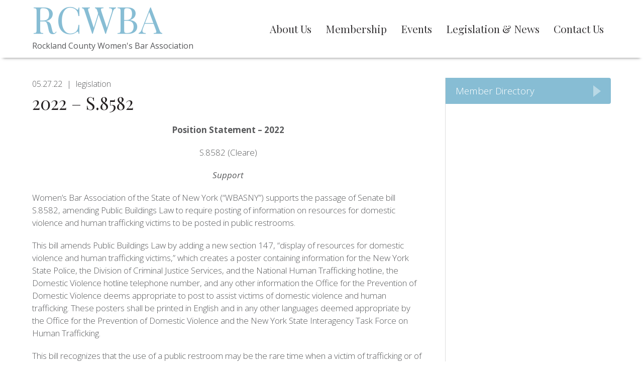

--- FILE ---
content_type: text/css
request_url: https://rcwba.org/wp-content/themes/james/style.css?ver=1.0.3
body_size: 12011
content:
/*
	Theme Name: James
	Description: Custom child theme created especially for James by Web Savvy Marketing on the Genesis framework.
	Author: Web Savvy Marketing
	Author URI: http://www.web-savvy-marketing.com/
	Version: 1.0.3

	Template: genesis

	Copyright 2014 - Web Savvy Marketing
	License: GPL-2.0+
	License URI: http://www.gnu.org/licenses/gpl-2.0.html
	Text Domain: james

*/


/* # Imports
---------------------------------------------------------------------------------------------------- */

body.rtl{direction:rtl;unicode-bidi:embed;}
html{font-family:sans-serif;-ms-text-size-adjust:100%;-webkit-text-size-adjust:100%}body{margin:0}article,aside,details,figcaption,figure,footer,header,hgroup,main,nav,section,summary{display:block}audio,canvas,progress,video{display:inline-block;vertical-align:baseline}audio:not([controls]){display:none;height:0}[hidden],template{display:none}a{background:0 0}a:active,a:hover{outline:0}abbr[title]{border-bottom:1px dotted}b,strong{font-weight:700}dfn{font-style:italic}h1{font-size:2em;margin:.67em 0}mark{background:#ff0;color:#333}small{font-size:80%}sub,sup{font-size:75%;line-height:0;position:relative;vertical-align:baseline}sup{top:-.5em}sub{bottom:-.25em}img{border:0}svg:not(:root){overflow:hidden}figure{margin:1em 40px}hr{-moz-box-sizing:content-box;box-sizing:content-box;height:0}pre{overflow:auto}code,kbd,pre,samp{font-family:monospace,monospace;font-size:1em}button,input,optgroup,select,textarea{color:inherit;font:inherit;margin:0}button{overflow:visible}button,select{text-transform:none}button,html input[type=button],input[type=reset],input[type=submit]{-webkit-appearance:button;cursor:pointer}button[disabled],html input[disabled]{cursor:default}button::-moz-focus-inner,input::-moz-focus-inner{border:0;padding:0}input{line-height:normal}input[type=checkbox],input[type=radio]{box-sizing:border-box;padding:0}input[type=number]::-webkit-inner-spin-button,input[type=number]::-webkit-outer-spin-button{height:auto}input[type=search]{-webkit-appearance:textfield;-moz-box-sizing:content-box;-webkit-box-sizing:content-box;box-sizing:content-box}input[type=search]::-webkit-search-cancel-button,input[type=search]::-webkit-search-decoration{-webkit-appearance:none}fieldset{border:1px solid silver;margin:0 2px;padding:.35em .625em .75em}legend{border:0;padding:0}textarea{overflow:auto}optgroup{font-weight:700}table{border-collapse:collapse;border-spacing:0}td,th{padding:0}
*,
input[type="search"]{-webkit-box-sizing:border-box;-moz-box-sizing:border-box;box-sizing:border-box;}
.author-box:before,
.clearfix:before,
.entry:before,
.entry-content:before,
.footer-widgets:before,
.nav-primary:before,
.nav-secondary:before,
.pagination:before,
.site-container:before,
.site-footer:before,
.site-header:before,
.site-inner:before,
.wrap:before{content:" ";display:table;}
.author-box:after,
.clearfix:after,
.entry:after,
.entry-content:after,
.footer-widgets:after,
.nav-primary:after,
.nav-secondary:after,
.pagination:after,
.site-container:after,
.site-footer:after,
.site-header:after,
.site-inner:after,
.wrap:after{clear:both;content:" ";display:table;}
html{background-color:#fff;font-size:62.5%;}
body > div{font-size:1.7rem;}
body{background-color:#fff;color:#58595b;font-family:'Open Sans', sans-serif;font-size:17px;font-size:1.7rem;font-weight:300;line-height:1.5;margin:0;}
a,
button,
input:focus,
input[type="button"],
input[type="reset"],
input[type="submit"],
textarea:focus,
.button,
.gallery img{-webkit-transition:all 0.1s ease-in-out;-moz-transition:all 0.1s ease-in-out;-ms-transition:all 0.1s ease-in-out;-o-transition:all 0.1s ease-in-out;transition:all 0.1s ease-in-out;}
::-moz-selection{background-color:#333;color:#fff;}
::selection{background-color:#333;color:#fff;}
a{color:#87bdd4;text-decoration:none;}
a:hover{color:#4d4d4f;}
p{margin:0 0 20px;padding:0;}
ol,
ul{margin:0;padding:0;}
li{list-style-type:none;}
b,
strong{font-family:'Open Sans', sans-serif;font-weight:700;}
cite,
em,
i{font-style:italic;}
blockquote{background:url(images/blockquote.png) no-repeat 0 5px;margin:40px 0;min-height:50px;padding-left:50px;}
span.name{display:block;font-size:18px;font-size:1.8rem;line-height:1.2;margin-top:10px;}
hr{background-color:#ccc;border:0;height:1px;margin:20px 0;}
.small-heading{font-size:20px;font-size:2rem;}
h1,
h2,
h3,
h4,
h5,
h6{color:#231f20;font-family:'Playfair Display', serif;font-weight:400;line-height:1.2;margin:0 0 20px;-webkit-font-smoothing:auto;}
h1{font-size:60px;font-size:6rem;}
h2{font-size:35px;font-size:3.5rem;}
h3{font-size:30px;font-size:3rem;}
h4{font-size:25px;font-size:2.5rem;}
h5{font-size:20px;font-size:2rem;}
h6{font-size:18px;font-size:1.8rem;}
embed,
iframe,
img,
object,
video,
.wp-caption{max-width:100%;}
img{height:auto;}
.featured-content img,
.gallery img{width:auto;}
.gallery{overflow:hidden;}
.gallery-item{float:left;margin:0 0 28px;text-align:center;}
.gallery-columns-2 .gallery-item{width:50%;}
.gallery-columns-3 .gallery-item{width:33%;}
.gallery-columns-4 .gallery-item{width:25%;}
.gallery-columns-5 .gallery-item{width:20%;}
.gallery-columns-6 .gallery-item{width:16.6666%;}
.gallery-columns-7 .gallery-item{width:14.2857%;}
.gallery-columns-8 .gallery-item{width:12.5%;}
.gallery-columns-9 .gallery-item{width:11.1111%;}
.gallery img{border:1px solid #ddd;height:auto;padding:4px;}
.gallery img:hover{border:1px solid #999;}
input,
select,
textarea{background-color:#f1f1f2;border:0;color:#231f20;font-size:18px;font-size:1.8rem;font-weight:300;padding:8px;width:100%;}
input:focus,
textarea:focus{border:0;outline:none;}
input[type="checkbox"],
input[type="image"],
input[type="radio"]{width:auto;}
::-moz-placeholder{color:#58595b;opacity:1;}
::-webkit-input-placeholder{color:#58595b;}
button,
input[type="button"],
input[type="reset"],
input[type="submit"],
.button{background-color:#87bdd4;border-radius:4px;border:none;color:#fff;cursor:pointer;font-family:'Playfair Display', serif;font-size:18px;font-size:1.8rem;padding:8px 24px;width:auto;}
button:hover,
input:hover[type="button"],
input:hover[type="reset"],
input:hover[type="submit"],
.button:hover{background-color:#82c8e6;color:#fff;}
.entry-content .button:hover{color:#fff;}
.button{display:inline-block;}
input[type="search"]::-webkit-search-cancel-button,
input[type="search"]::-webkit-search-results-button{display:none;}
table{border-collapse:collapse;border-spacing:0;line-height:2;margin-bottom:40px;width:100%;}
tbody{border-bottom:1px solid #ddd;}
td,
th{text-align:left;}
td{border-top:1px solid #ddd;padding:6px 0;}
th{font-weight:400;}
.screen-reader-text,
.screen-reader-text span,
.screen-reader-shortcut{position:absolute !important;clip:rect(0, 0, 0, 0);height:1px;width:1px;border:0;overflow:hidden;}
.screen-reader-text:focus,
.screen-reader-shortcut:focus,
.genesis-nav-menu .search input[type="submit"]:focus,
.widget_search input[type="submit"]:focus{clip:auto !important;height:auto;width:auto;display:block;font-size:1em;font-weight:bold;padding:15px 23px 14px;color:#333;background:#fff;z-index:100000;text-decoration:none;box-shadow:0 0 2px 2px rgba(0,0,0,.6);}
.more-link{position:relative;}
.wrap,
.home .site-inner .home-f1 .wrap,
.home .site-inner .home-f4 .wrap{margin:0 auto;max-width:1152px;}
.site-inner{clear:both;padding:40px 0;}
.home .site-inner,
.home .site-inner .wrap{width:100%;max-width:100%;padding:0;}
.content-sidebar-wrap{float:left;width:100%;}
.sidebar-content .content-sidebar-wrap{background:url(images/devider-content-sidebar.png) repeat-y 331px 0;}
.content-sidebar .content-sidebar-wrap{background:url(images/devider-content-sidebar.png) repeat-y 822px 0;}
.content-sidebar-sidebar .content-sidebar-wrap,
.sidebar-content-sidebar .content-sidebar-wrap,
.sidebar-sidebar-content .content-sidebar-wrap{width:980px;}
.content-sidebar-sidebar .content-sidebar-wrap{float:left;}
.sidebar-content-sidebar .content-sidebar-wrap,
.sidebar-sidebar-content .content-sidebar-wrap{float:right;}
.content{float:right;width:780px;}
.content-sidebar .content,
.content-sidebar-sidebar .content,
.sidebar-content-sidebar .content{float:left;}
.content-sidebar-sidebar .content,
.sidebar-content-sidebar .content,
.sidebar-sidebar-content .content{width:580px;}
.full-width-content .content{width:100%;}
.sidebar-primary{float:right;width:330px;}
.sidebar-content .sidebar-primary,
.sidebar-sidebar-content .sidebar-primary{float:left;}
.sidebar-secondary{float:left;width:180px;}
.content-sidebar-sidebar .sidebar-secondary{float:right;}
.five-sixths,
.four-sixths,
.four-fifths,
.one-fifth,
.one-fourth,
.one-half,
.one-sixth,
.one-third,
.three-fourths,
.three-fifths,
.three-sixths,
.two-fourths,
.two-fifths,
.two-sixths,
.two-thirds{float:left;margin-bottom:20px;margin-left:2.564102564102564%;}
.one-half,
.three-sixths,
.two-fourths{width:48.717948717948715%;}
.one-third,
.two-sixths{width:31.623931623931625%;}
.four-sixths,
.two-thirds{width:65.81196581196582%;}
.one-fourth{width:23.076923076923077%;}
.three-fourths{width:74.35897435897436%;}
.one-fifth{width:17.9487179487179488%;}
.two-fifths{width:38.4615384615384616%;}
.three-fifths{width:58.9743589743589744%;}
.four-fifths{width:79.4871794871794872%;}
.one-sixth{width:14.52991452991453%;}
.five-sixths{width:82.90598290598291%;}
.form-box{border-left:1px solid #ddd;margin-left:2% !important;padding-left:2% !important;}
.info-box{border-left:1px solid #ddd;margin-left:2% !important;padding-left:2% !important;}
.first{clear:both;margin-left:0;}
.home .content .widget-area ul.one-fourth{margin-left:1.2%;width:24%;}
.home .content .widget-area ul.one-fourth.first{margin-left:0;}
ul.one-fourth li,
ul.one-half li,
ul.one-third li{background:url(images/icon_list_arrow.png) no-repeat 0 5px transparent;list-style-type:none;padding-left:15px;}
.one-third.alignright{text-align:left;}
.avatar{float:left;}
.alignleft .avatar,
.author-box .avatar{margin-right:24px;margin-top:5px;}
.alignright .avatar{margin-left:24px;}
.comment .avatar{border-radius:6px;height:55px;margin:0 16px 10px 0;width:55px;}
.breadcrumb{font-size:15px;font-size:1.5rem;margin-bottom:20px;}
.breadcrumb a{color:#a7a9ac;}
.breadcrumb a:hover{color:#58595b;}
.archive-description,
.author-box{background-color:#fff;font-size:18px;font-size:1.8rem;margin-bottom:40px;}
.archive-description .archive-title{color:#231f20;font-size:60px;font-size:6rem;line-height:1;}
.author-box-title{font-size:25px;font-size:2.5rem;margin-bottom:10px;padding-top:20px;text-transform:capitalize;}
.author-box{border-bottom:1px solid #ddd;border-top:1px solid #ddd;margin-bottom:70px;padding-bottom:30px;padding-top:20px;}
.author-box .avatar{background-color:#fff;border-radius:8px;display:block;float:none;height:150px;margin:0;width:150px;}
.author-box .avatar-box{border:5px solid #e6e7e8;border-radius:8px;display:block;float:left;margin:5px 20px 0 0;overflow:hidden;}
.author-box .author-box-content{font-size:18px;font-size:1.8rem;line-height:1.375;overflow:hidden;}
.archive-description p:last-child,
.author-box p:last-child{margin-bottom:0;}
.search-form{overflow:hidden;position:relative;}
.site-header .search-form{float:right;margin-top:12px;}
.entry-content .search-form,
.site-header .search-form{width:50%;}
.search-form input[type="search"]{color:#58595b;padding:14px 41px 14px 15px;}
.search-form input[type="submit"]{background:url(images/icon_magnify.png) no-repeat center center transparent;bottom:0;height:auto;padding:0;position:absolute;right:12px;text-indent:-9999px;top:0;width:26px;}
.widget_search::-moz-placeholder{color:#58595b;}
.widget_search::-webkit-input-placeholder{color:#58595b;}
.archive-title{font-size:20px;font-size:2rem;}
.entry-title{font-size:35px;font-size:3.5rem;}
.entry-title a,
.sidebar .widget-title a{color:#231f20;}
.entry-title a:hover{color:#87bdd4;}
.widget-title{font-size:22px;font-size:2.2rem;margin-bottom:20px;}
.sidebar .widget-title{margin-bottom:18px;}
.footer-widgets .widget-title{color:#fff;font-size:20px;font-size:2rem;line-height:1.25;margin-bottom:20px;}
.footer-widgets .footer-widgets-1 .widget-title{font-size:38px;font-size:3.8rem;padding:0;}
a.aligncenter img{display:block;margin:0 auto;}
a.alignnone{display:block;}
.alignleft{float:left;text-align:left;}
.alignright{float:right;text-align:right;}
a.alignleft,
a.alignnone,
a.alignright{max-width:100%;}
img.centered,
.aligncenter{display:block;margin:0 auto 24px;}
img.alignnone,
.alignnone{margin-bottom:24px;}
p > img{display:block;margin-bottom:0 !important;}
a.alignleft,
img.alignleft,
.wp-caption.alignleft{margin:0 24px 20px 0;}
a.alignright,
img.alignright,
.wp-caption.alignright{margin:0 0 20px 24px;}
.entry-header .post-image{margin-bottom:20px;}
.wp-caption-text{font-size:14px;font-size:1.4rem;font-weight:700;text-align:center;}
.entry-content p.wp-caption-text{margin-bottom:0;}
.sticky{}
img.post-image,
.alignnone img,
.alignleft img,
.alignright img,
img.aligncenter,
img.centered,
img.alignnone,
img.alignleft,
img.alignright{border:1px solid #ddd;box-sizing:border-box;}
.widget{word-wrap:break-word;}
.widget ol > li{list-style-position:inside;list-style-type:decimal;padding-left:20px;text-indent:-20px;}
.widget li li{border:none;margin:0 0 0 30px;padding:0;}
.widget_calendar table{width:100%;}
.widget_calendar td,
.widget_calendar th{text-align:center;}
.featured-content .entry{margin-bottom:20px;}
.featured-content .entry-title{font-size:18px;font-size:1.8rem;font-family:'Open Sans', sans-serif;margin-bottom:0;overflow:hidden;}
.featured-content .entry-title,
.featured-content .entry-title a{color:#58595b;}
.featured-content .entry-title a:hover{color:#87bdd4;}
.featured-content .entry-header p.entry-meta{clear:none;font-family:'Open Sans', sans-serif;}
.sidebar .featured-content .entry-image{border-radius:4px;display:block;max-width:76px;}
.featured-content .entry-image{display:block;margin-top:5px;}
.featured-content .entry-header a.alignleft{margin-bottom:0;margin-right:10px;}
.featured-content .entry-header a.alignlright{margin-bottom:0;margin-left:10px;}
.featured-content .entry-content{padding-top:10px;}
.home .content .featured-content .post.entry{float:left;text-align:center;width:32%;}
.ie8 .home .content .featured-content .post.entry,
.ie7 .home .content .featured-content .post.entry{margin-right:2%;}
.home .content .featuredpost article:nth-child(2),
.home .content .featuredpost article:nth-child(5),
.home .content .featuredpost article:nth-child(8),
.home .content .wsmfeaturedpost article:nth-child(2),
.home .content .wsmfeaturedpost article:nth-child(5),
.home .content .wsmfeaturedpost article:nth-child(8){clear:both;margin-right:2%;}
.home .content .featured-content.featuredpost article:nth-child(4),
.home .content .featured-content.featuredpost article:nth-child(7),
.home .content .featured-content.featuredpost article:nth-child(10),
.home .content .featured-content.wsmfeaturedpost article:nth-child(4),
.home .content .featured-content.wsmfeaturedpost article:nth-child(7),
.home .content .featured-content.wsmfeaturedpost article:nth-child(10){float:right;}
.home .content .featured-content .entry-header p.entry-meta{color:#97999c;font-family:'Open Sans', sans-serif;text-transform:uppercase;}
.home .content .featured-content .entry-categories::before{display:none;}
.home .content .featured-content .entry-title{font-size:18px;font-size:1.8rem;}
.home .featured-content .entry-title,
.home .featured-content .entry-title a{color:#231f20;}
.home .content .featured-content .entry-header p.entry-meta a,
.home .content .featured-content .entry-header p.entry-meta{color:#97999c;}
.home .content .featured-content .entry-header p.entry-meta a:hover,
.home .content .featured-content .entry-title a:hover{color:#5e0231;}
.widget-social a.genericon:before{margin-right:20px;}
.widget-social a.genericon{background-color:#87bdd4;border-radius:50%;box-sizing:content-box;color:#fff;font-size:18px;font-size:1.8rem;height:18px;line-height:1;margin-right:12px;overflow:hidden;padding:10px;position:relative;white-space:nowrap;width:18px;}
.ie .widget-social a.genericon,
.gecko.win .widget-social a.genericon{line-height:1.3;}
.footer-widgets .widget-social a.genericon{margin-right:22px;}
.ie .widget-social a.genericon{line-height:1.325;}
.widget-social a.genericon:hover{background-color:#98d3df;color:#fff;}
.footer-widgets .widget-social a:last-child,
.widget-social a:last-child{margin-right:0;}
.wsm-featured-widget .text-content-wrap.left-text{text-align:left;}
.wsm-featured-widget .text-content-wrap.center-text{text-align:center;}
.wsm-featured-widget .text-content-wrap.right-text{text-align:right;}
.wsm-featured-widget .more-link{margin-top:26px;}
.wsm-featured-widget .more-link a{padding:6px 35px 9px;}
.wsm-featured-widget .right-text .more-link,
.wsm-featured-widget .left-text .more-link{clear:none;}
.wsm-featured-widget .widget-title,
.home .content .wsm-featured-widget .widget-title{margin-bottom:20px;}
.wsm-featured-widget .left-text .widget-title{text-align:left !important;}
.wsm-featured-widget .right-text .widget-title{text-align:right !important;}
.wsm-featured-widget .featured-image{display:block;}
.sidebar .wsm-featured-widget img.alignleft,
.sidebar .wsm-featured-widget img.alignright,
.wsm-featured-widget a.alignleft,
.wsm-featured-widget a.alignright{max-width:50%;}
.home .content .wsm-featured-widget a.alignleft,
.home .content .wsm-featured-widget a.alignright{max-width:58%;}
.cta-button{display:block;margin-bottom:20px;}
.cta-button a{background:url(images/icon_cta_arrow.png) no-repeat right center #B34A83;border-radius:4px;color:#fff;display:inline-block;font-family:'Playfair Display', serif;font-size:24px;font-size:2.4rem;line-height:1.2;padding:6px 50px 9px 20px;text-decoration:none;}
.cta-button a:hover{opacity:0.8;}
.cta-button.blue a{background-color:#00aabf;}
.cta-button.maroon a{background-color:#B34A83;}
.wsm-btn{background-color:#87bdd4;border-radius:0 4px 4px 0;color:#fff;}
.wsm-btn:hover{background-color:#98d3df;}
.sidebar .wsm-btn{margin-left:1px;}
.sidebar-content .wsm-btn{border-radius:4px 0 0 4px;}
.wsm-btn .sidebar-btn a{background:url(images/arrow-sidebar-button.png) no-repeat right center;color:#fff;display:block;font-size:19px;font-size:1.9rem;line-height:1.2;padding:15px 20px 15px 0;}
.wsm-btn:hover .sidebar-btn a{color:#fff;}
.wsm-btn .sidebar-btn h1,
.wsm-btn .sidebar-btn h2,
.wsm-btn .sidebar-btn h3,
.wsm-btn .sidebar-btn h4{color:#fff;line-height:1;margin:0 0 5px;}
.wsm-btn .sidebar-btn h1{font-size:40px;font-size:4rem;}
.wsm-btn .sidebar-btn h2{font-size:37px;font-size:3.7rem;}
.wsm-btn .sidebar-btn h3{font-size:34px;font-size:3.4rem;}
.wsm-btn .sidebar-btn h4{font-size:30px;font-size:3rem;}
.wsm-btn .sidebar-btn b,
.wsm-btn .sidebar-btn strong{color:#fff;display:block;font-family:'Playfair Display', serif;font-size:34px;font-size:3.4rem;line-height:1;margin:0 0 5px;}
.home-f1{padding:20px 0;}
.home-f1,
.wsm-cta-widget .cta-box{text-align:center;}
.home .content .wsm-cta-widget .widget-title{margin-bottom:10px;}
.cta-title{font-size:28px;font-size:2.8rem;margin-bottom:20px;}
.cta-title a{color:#231f20;}
.cta-title a:hover{color:#5e0231;}
.sidebar .wsm-cta-widget .cta-box{margin-bottom:20px;}
.wsm-cta-widget .cta-wrap{overflow:hidden;}
.wsm-cta-widget .cta-icon{margin-bottom:25px;}
.wsm-cta-widget .cta-box-content{padding:0 15px;word-wrap:break-word;}
.home .content .home-f1 .wsm-cta-widget{display:inline-block;float:left;padding:20px 0;margin-right:1.5%;width:23%;}
.cta-box .genericon,
.cta-box .material-icons{color:#98d3df;font-size:96px;font-size:9.6rem;}
.cta-box .genericon:hover,
.cta-box .material-icons:hover{color:#87bdd4;font-size:96px;font-size:9.6rem;}
.wsm-featured-testimonial blockquote{background:none;font-size:18px;font-size:1.8rem;margin:0 0 20px;padding:0;position:relative;}
.wsm-featured-testimonial blockquote::before{background:url(images/blockquote.png) no-repeat 0 0;content:"";display:block;float:left;height:35px;margin:5px 15px 0 0;width:41px;}
.wsm-featured-testimonial .featured-testimonial{margin-bottom:20px;padding-left:20px;position:relative;text-align:center;}
.wsm-featured-testimonial .testimonial-photo{background-color:#fff;border-radius:8px;border:1px solid #fff;position:absolute;left:0;}
.wsm-featured-testimonial .testimonial-photo img{border-radius:8px;display:block;width:134px;}
.ie7 .wsm-featured-testimonial .testimonial-photo,
.ie8 .wsm-featured-testimonial .testimonial-photo{border:0;}
.ie8 .wsm-featured-testimonial .testimonial-photo img{max-width:inherit;}
.wsm-featured-testimonial .author,
.wsm-featured-testimonial .company-name{display:block;font-size:16px;font-size:1.6rem;line-height:1.2;text-transform:uppercase;}
.home .content .wsm-featured-testimonial blockquote::before{background-image:url(images/blockquote-light.png)}
.sidebar .wsm-featured-testimonial .testimonial-photo{float:none;margin:0 auto 20px;position:static;text-align:center;width:134px;}
.sidebar .wsm-featured-testimonial .featured-testimonial{margin-bottom:30px;padding-left:0;}
.genesis-skip-link{margin:0;}
.genesis-skip-link li{height:0;width:0;list-style:none;}
:focus{color:#333;outline:#ccc solid 1px;}
h4.tribe-event-title{font-size:1.4rem;font-size:14px;}
#tribe-bar-form{display:none;}
.tribe-events-notices{display:none;}
.enews-widget,
.enews-widget .widget-title{color:#fff;}
.sidebar .widget.enews-widget{background-color:#333;}
.enews-widget input,
.enews-widget input:focus{border:1px solid #333;}
.enews-widget input{font-size:18px;font-size:1.8rem;margin-bottom:16px;}
.enews-widget input[type="submit"]{background-color:#e5554e;color:#fff;margin:0;width:100%;}
.enews-widget input:hover[type="submit"]{background-color:#fff;color:#333;}
.enews form + p{margin-top:24px;}
#wpstats{display:none;}
h3.related-posts{font-size:25px;font-size:2.5rem;}
.content #jp-relatedposts .jp-relatedposts-items-visual .jp-relatedposts-post img.jp-relatedposts-post-img{border:4px solid #E6E7E8;border-radius:10px;}
.content #jp-relatedposts .jp-relatedposts-items-visual h4.jp-relatedposts-post-title{margin-top:20px;padding-right:7px;}
.content #jp-relatedposts .jp-relatedposts-items .jp-relatedposts-post .jp-relatedposts-post-title a{color:#58595b;font-size:18px;font-size:1.8rem;}
div.gform_wrapper{margin:0;max-width:100%;}
div.gform_wrapper textarea,
div.gform_wrapper input,
div.gform_wrapper select,
div.gform_wrapper input[type="text"],
div.gform_wrapper input[type="url"],
div.gform_wrapper input[type="email"],
div.gform_wrapper input[type="tel"],
div.gform_wrapper input[type="number"],
div.gform_wrapper input[type="password"]{font-size:18px;font-size:1.8rem;padding:10px;}
div.gform_wrapper input.large{width:96%;}
div.gform_wrapper textarea,
div.gform_wrapper textarea.medium,
div.gform_wrapper textarea.small,
div.gform_wrapper textarea.large{width:96%;}
div.gform_wrapper .gsection .gfield_label,
div.gform_wrapper h2.gsection_title,
div.gform_wrapper h3.gform_title{font-weight:400;}
div.gform_wrapper h2.gsection_title{padding-top:20px !important;}
div.gform_wrapper h3.gform_title{margin-bottom:5px;}
div.gform_wrapper h3.gform_title{margin-top:0;}
div.gform_wrapper input[type="checkbox"],
div.gform_wrapper input[type="radio"]{margin-left:5px !important;padding:0;}
div.gform_wrapper li.gfield .gfield_label{font-size:18px;font-size:1.8rem;font-weight:400;margin:10px 0 !important;}
div.gform_wrapper ul.top_label li.gfield .gfield_label{display:block;}
.entry-content div.gform_wrapper li.gfield{list-style:none outside none;}
body div.gform_wrapper label.gfield_label + div.ginput_container{margin-top:0;}
div.gform_wrapper li.hidden_label textarea{margin-top:0.75em;}
div.gform_wrapper ul{margin-left:0;}
div.gform_wrapper .top_label li.gfield.gf_left_half,
div.gform_wrapper .top_label li.gfield.gf_right_half,
div.gform_wrapper ul li.gfield{border:0;margin:0;padding-bottom:0;}
div.gform_wrapper .gfield_checkbox li input[type="checkbox"],
div.gform_wrapper .gfield_radio li input[type="radio"],
div.gform_wrapper .gfield_checkbox li input{margin-top:6px;}
div.gform_wrapper .gfield_checkbox li label,
div.gform_wrapper .gfield_radio li label{display:inline !important;margin-left:10px;}
div.gform_wrapper .gform_footer{padding:0;}
.ie div.gform_wrapper .gform_footer input.button{padding:5px 40px 8px 18px;}
div.gform_wrapper .gform_footer input.button,
div.gform_wrapper .gform_footer input[type="submit"]{background:url(images/arrow-form-submit.png) no-repeat right center #5E0231;font-size:24px;font-size:2.4rem;line-height:1.2;padding:5px 40px 8px 18px;}
div.gform_wrapper.gf_browser_ie .gform_footer input.button{padding:5px 40px 8px 18px;}
div.gform_wrapper .gform_footer input.button:hover,
div.gform_wrapper .gform_footer input[type="submit"]:hover{background-color:#8d1653;}
div.gform_wrapper h3.gform_title{font-size:35px;font-size:3.5rem;}
div.gform_wrapper .datepicker{width:125px !important;}
div.gform_wrapper li.gfield.gf_right_half .datepicker,
div.gform_wrapper li.gfield.gf_left_half .datepicker{width:97% !important;}
.widget-area div.gform_wrapper .gfield_required{color:#fff;}
.widget-area div.gform_wrapper .gform_heading,
body .widget-area div.gform_wrapper label.gfield_label + div.ginput_container{margin:0;}
.widget-area div.gform_wrapper h3.gform_title{font-size:25px;font-size:2.5rem;}
.widget-area div.gform_wrapper{background-color:#00aabf;border-radius:5px;color:#fff;padding:25px;}
.widget-area div.gform_wrapper .gsection .gfield_label,
.widget-area div.gform_wrapper h2.gsection_title,
.widget-area div.gform_wrapper h3.gform_title{color:#fff;}
.widget-area div.gform_wrapper span.gform_description{font-size:14px;font-size:1.4rem;line-height:1.375;}
.widget-area div.gform_wrapper li.gfield .gfield_label{font-size:18px;font-size:1.8rem;font-weight:400;margin:10px 0 !important;}
.widget-area div.gform_wrapper textarea,
.widget-area div.gform_wrapper input[type="email"],
.widget-area div.gform_wrapper input[type="text"]{line-height:1.2;padding:5px;}
.widget-area div.gform_wrapper .gform_footer input.button,
.widget-area div.gform_wrapper .gform_footer input[type="submit"]{background:none #e2e3e4;color:#00aabf;font-size:14px;font-size:1.4rem;padding:7px 30px;}
.ie .widget-area div.gform_wrapper .gform_footer input.button,
.ie .widget-area div.gform_wrapper .gform_footer input[type="submit"]{padding:6px 30px 7px;}
.gecko .widget-area div.gform_wrapper .gform_footer input.button,
.gecko .widget-area div.gform_wrapper .gform_footer input[type="submit"]{padding:6px 30px;}
.widget-area div.gform_wrapper .gform_footer input.button:hover,
.widget-area div.gform_wrapper .gform_footer input[type="submit"]:hover{background:#DDD;}
.sidebar.widget-area div.gform_wrapper .gform_footer input.button,
.sidebar.widget-area div.gform_wrapper .gform_footer input[type="submit"]{background:none #fff;color:#00aabf;font-size:18px;font-size:1.8rem;}
div.gform_wrapper .button-center .gform_footer{text-align:center;}
.sidebar .widget-area div.gform_wrapper .button-right .gform_footer input.button,
.sidebar .widget-area div.gform_wrapper .button-right .gform_footer input[type="submit"],
.widget-area div.gform_wrapper .button-right .gform_footer input.button,
.widget-area div.gform_wrapper .button-right .gform_footer input[type="submit"]{font-size:14px;font-size:1.4rem;}
.widget-area div.gform_wrapper .button-right{position:relative;}
.after-entry div.gform_wrapper h3.gform_title{background:url(images/icon-email.png) no-repeat 0 3px transparent;padding-left:45px;}
.after-entry .widget-area div.gform_wrapper textarea,
.after-entry .widget-area div.gform_wrapper input[type="email"],
.after-entry .widget-area div.gform_wrapper input[type="text"]{border-radius:5px;}
.after-entry div.gform_wrapper .button-right .gform_footer{margin:0;}
.after-entry div.gform_wrapper .button-right input[type="text"]{border-radius:5px 0 0 5px;}
.after-entry div.gform_wrapper .button-right input.button,
.after-entry div.gform_wrapper .button-right .gform_footer input[type="submit"]{border-radius:0 5px 5px 0;bottom:0;line-height:1.2;position:absolute;right:0;}
.after-entry::-moz-placeholder{color:#a3a5a8;}
.after-entry::-webkit-input-placeholder{color:#a3a5a8;}
.clear,
div.gform_wrapper .clear-it{clear:both !important;display:block;}
div.gform_wrapper ul.gfield_radio li input[type="radio"],
div.gform_wrapper .gfield_checkbox li input[type="checkbox"]{display:none;}
div.gform_wrapper ul.gfield_radio li input[type="radio"] + label,
div.gform_wrapper .gfield_checkbox li input[type="checkbox"] + label{background:url(images/checkbox-square.png) no-repeat 0 0;display:inline-block !important;cursor:pointer;padding-left:30px;vertical-align:middle;}
div.gform_wrapper .gfield_checkbox li label,
div.gform_wrapper .gfield_radio li label{margin-left:0;}
div.gform_wrapper ul.gfield_checkbox li input[type="checkbox"]:checked + label,
div.gform_wrapper ul.gfield_radio li input[type="radio"]:checked + label{font-weight:normal;}
div.gform_wrapper ul.gfield_radio li input[type="radio"]:checked + label,
div.gform_wrapper .gfield_checkbox li input[type="checkbox"]:checked + label{background:url(images/checkbox-square-checked.png) no-repeat 0 0;}
div.gform_wrapper li.left-align-label{padding-top:20px;}
div.gform_wrapper li.left-align-label label.gfield_label{clear:none;display:block;float:left;margin:0 15px 0 0 !important;min-width:48%;}
h2.tablepress-table-name{font-size:30px;font-size:3rem;}
.entry-content span.tablepress-table-description{padding:0 15px;}
table.tablepress thead th,
table.tablepress tfoot th{background-color:#87bdd4;color:#fff;font-family:'Playfair Display', serif;font-weight:400;}
table.tablepress tbody td,
table.tablepress tfoot th{border-bottom:1px solid #CCC;border-top:none;border-right:1px solid #CCC;}
table.tablepress{border:1px solid #CCC;}
span.tablepress-table-description{margin-bottom:16px;}
table.tablepress .odd td,
table.tablepress .even td{background-color:transparent;}
table.tablepress th,
table.tablepress td{font-size:17px;font-size:1.7rem;line-height:1.625;padding:5px 15px;}
aside.mashsb-container{margin:60px 0 40px;padding:0;}
div.soliloquy-container.soliloquy-transition-horizontal .soliloquy-prev{left:-40px;}
div.soliloquy-container.soliloquy-transition-horizontal .soliloquy-next{right:-40px;}
.entry-content form.post-password-form input[type="password"],
.content form.post-password-form input[type="spassword"],
#content form.post-password-form input[type="password"]{background-color:#fff;border:1px solid #eee;}
.entry-content form.post-password-form,
.content form.post-password-form,
#content form.post-password-form{background-color:#F5F6F6;border-radius:4px;display:block;margin:0 auto;max-width:50%;padding:20px;}
.entry-content form.post-password-form p,
.content form.post-password-form p,
#content form.post-password-form p{margin-bottom:0;}
form.post-password-form h1{font-size:24px;font-size:2.4rem;}
.entry-content form.post-password-form input[type="submit"],
.content form.post-password-form input[type="submit"],
#content form.post-password-form input[type="submit"]{margin-top:10px;}
div.printfriendly{clear:both;text-align:right;}
.site-header{background-color:#fff;box-shadow:0 6px 6px -6px #777;min-height:112px;position:relative;z-index:100;}
.woocommerce .site-header{box-shadow:0 6px 6px -6px #222;}
.site-header .wrap{padding:0;}
.title-area{float:left;padding:0;width:450px;}
.header-full-width .title-area{width:100%;}
.site-title{font-family:'Playfair Display', serif;font-size:74px;font-size:7.4rem;font-weight:400;line-height:1;margin:0;}
.site-title a,
.site-title a:hover{color:#87bdd4;}
.header-image .site-title{margin:0;}
.header-image .site-title > a{background:url(images/logo.png) no-repeat left;float:left;margin:5px 0;min-height:108px;width:100%;}
.site-description{font-family:"Open Sans",sans-serif;font-size:16px;font-size:1.6rem;font-weight:400;line-height:1.5;margin:5px 0;}
.header-image .site-description,
.header-image .site-title{display:block;text-indent:-9999px;}
.site-header .widget-area{float:right;text-align:right;width:700px;}
.genesis-nav-menu{clear:both;font-size:0;line-height:1;width:100%;}
.genesis-nav-menu .menu-item{display:inline-block;font-size:18px;font-size:1.8rem;text-align:left;}
.ie7 .genesis-nav-menu .menu-item{display:block;float:left;}
.genesis-nav-menu a{color:#58595b;display:block;padding:10px 20px;}
.genesis-nav-menu a:hover,
.genesis-nav-menu .current-menu-item > a,
.genesis-nav-menu .sub-menu .current-menu-item > a:hover{color:#e5554e;}
.genesis-nav-menu .sub-menu{background-color:#87bdd4;border-radius:0 0 4px 4px;left:-9999px;opacity:0;padding-bottom:12px;position:absolute;-webkit-transition:opacity .4s ease-in-out;-moz-transition:opacity .4s ease-in-out;-ms-transition:opacity .4s ease-in-out;-o-transition:opacity .4s ease-in-out;transition:opacity .4s ease-in-out;width:268px;z-index:99;}
.genesis-nav-menu .sub-menu a{background-color:#transparent;border-top:0;border-bottom:1px solid #a2dfeb;color:#fff;font-size:14px;font-size:1.4rem;padding:15px 20px;position:relative;width:268px;}
.ie7 .genesis-nav-menu .sub-menu a{width:228px;}
.genesis-nav-menu .sub-menu .current-menu-item a,
.genesis-nav-menu .sub-menu a:hover{background-color:#98d3df;color:#231f20;}
.genesis-nav-menu .sub-menu > li:last-child > a{border-bottom:0;}
.genesis-nav-menu .sub-menu .sub-menu{margin:-50px 0 0 268px;}
.genesis-nav-menu .menu-item:hover{position:static;}
.genesis-nav-menu .menu-item:hover > .sub-menu{left:auto;opacity:1;}
.genesis-nav-menu > .first > a{padding-left:0;}
.genesis-nav-menu > .last > a{padding-right:0;}
.genesis-nav-menu > .right{color:#fff;float:right;list-style-type:none;padding:30px 0;}
.genesis-nav-menu > .right > a{display:inline;padding:0;}
.genesis-nav-menu > .rss > a{margin-left:48px;}
.genesis-nav-menu > .search{padding:10px 0 0;}
.genesis-nav-menu > .cart > a::after{display:none;}
.genesis-nav-menu > .cart > a{background:url(images/icon_cart.png) no-repeat center center transparent;border:0;display:block;padding-left:20px;text-indent:-9999px;width:32px;}
.menu .menu-item:focus{position:static;}
.menu .menu-item > a:focus + ul.sub-menu,
.menu .menu-item.sfHover > ul.sub-menu{left:auto;opacity:1;}
.nav-primary .genesis-nav-menu .menu-item{font-family:'Playfair Display', serif;font-size:21px;font-size:2.1rem;font-weight:400;}
.nav-primary .genesis-nav-menu > .menu-item > a{color:#363436;padding:47px 14px;}
.nav-primary .genesis-nav-menu > .last > a{padding-right:0;}
.nav-primary .genesis-nav-menu .sub-menu a{color:#fff;font-family:'Open Sans', sans-serif;font-size:18px;font-size:1.8rem;}
.nav-primary .genesis-nav-menu a:hover,
.nav-primary .genesis-nav-menu .current-menu-item > a{color:#878787;}
.nav-primary .genesis-nav-menu .sub-menu .current-menu-item > a:hover{color:#fff;}
.nav-primary .genesis-nav-menu .sub-menu .current-menu-item a,
.nav-primary .genesis-nav-menu .sub-menu a:hover{background-color:#98d3df;color:#fff;}
@media only screen and (min-width:969px){.nav-primary .genesis-nav-menu .menu-item{font-family:'Playfair Display', serif;font-size:19px;font-size:1.9rem;font-weight:400;}
.title-area{width:35%;}
.site-header .widget-area{width:65%;}
}
@media only screen and (min-width:1025px){.nav-primary .genesis-nav-menu .menu-item{font-family:'Playfair Display', serif;font-size:21px;font-size:2.1rem;font-weight:400;}
}
.nav-secondary{background:url(images/bg_submenu.png) repeat 0 0 transparent;position:relative;z-index:125;}
.nav-secondary .genesis-nav-menu{text-align:right;}
.ie7 .nav-secondary .genesis-nav-menu{float:right;width:auto;}
.nav-secondary .genesis-nav-menu .menu-item{font-size:14px;font-size:1.4rem;font-weight:400;}
.nav-secondary .genesis-nav-menu > .menu-item > a{color:#fff;padding:11px 5px;}
.nav-secondary .genesis-nav-menu a:hover,
.nav-secondary .genesis-nav-menu .current-menu-item > a{color:#ddd;}
.nav-secondary .genesis-nav-menu .sub-menu .current-menu-item > a:hover{color:#8a8c8e;}
.nav-secondary .genesis-nav-menu .sub-menu .current-menu-item a,
.nav-secondary .genesis-nav-menu .sub-menu a:hover{background-color:#98d3df;color:#fff;}
.nav-secondary .genesis-nav-menu > .menu-item > a::after{content:"|";padding-left:8px;}
.nav-secondary .genesis-nav-menu > .last > a::after{display:none;}
.nav-secondary .genesis-nav-menu > .cart{padding-left:10px;}
.nav-secondary .genesis-nav-menu .sub-menu a{padding:8px 15px;}
.nav-secondary .genesis-nav-menu .sub-menu .sub-menu{margin:-32px 0 0 268px;}
.sub-menu-toggle,
.menu-toggle.genericon{display:none;visibility:hidden;}
.top-image{background-position:center top;background-repeat:no-repeat;background-size:100% auto;color:#fff;display:block;font-family:'Open Sans', sans-serif;font-size:24px;font-size:2.4rem;height:auto;line-height:1.2;max-width:100%;overflow:hidden;position:relative;text-align:center;width:100%;}
.top-image{max-height:275px;}
.home .top-image{max-height:inherit;}
.top-image .banner-image{display:block;height:460px;width:100%;z-index:1;}
.top-image h1,
.top-image h2,
.top-image h3,
.top-image h4{color:#fff;}
.top-image .wrap{height:auto;max-height:275px;max-width:100%;position:relative;width:100%;z-index:10;}
.home .top-image .wrap{max-height:550px;}
.page-image.top-image .entry-title{bottom:40px;color:#fff;font-size:60px;font-size:6rem;left:50%;margin-left:-576px;position:absolute;right:0;text-align:left;text-shadow:1px 1px 4px #000;width:1152px;}
.top-image .banner-title{color:#fff;font-size:64px;font-size:6.4rem;line-height:1;margin:0 0 40px;text-align:center;text-shadow:1px 1px 4px #000;}
.top-image .banner-text{bottom:120px;left:50%;margin-left:-576px;position:absolute;width:1152px;}
.top-image .banner-text p{text-shadow:1px 1px 2px #000;}
.home .content .widget-title{color:#231f20;font-size:38px;font-size:3.8rem;margin-bottom:40px;text-align:center;}
.home .content .widget{color:#231f20;display:block;margin:0 auto;max-width:1152px;overflow:hidden;padding:80px 0;}
.home .content .widget-wrap{overflow:hidden;}
.home .content .home-f3 .widget{overflow:visible;}
.home .content .home-f5 .widget.wsm-featured-widget{max-width:1152px;padding-left:50px;}
.home .content .home-f4 .widget{color:#fff;display:inline-block;margin:0 1.2%;vertical-align:top;width:47%;}
.home .content li a{color:#231f20;}
.home .content li a:hover{color:#5e0231;}
.home-f2{background-color:#e9e8e8;}
.home-f3{background-color:#fff;}
.home-f4{background:url(images/arrow-down-home-f4.png) no-repeat center top #87bdd4;text-align:center;}
.home-f4 h1,
.home-f4 h2,
.home-f4 h3,
.home-f4 h4,
.home .content .home-f4 .widget-title{color:#fff;}
.home-f5{background-color:#e9e8e8;}
.home-f6{background-color:#fff;}
ul.cta-box img.cta-icon{display:block;margin:35px auto 20px;}
ul.cta-box span.cta-title{display:block;font-size:22px;font-size:2.2rem;font-family:'Playfair Display', serif;line-height:1.2;padding:0 10px;text-align:center;}
ul.cta-box a span.cta-title{color:#231f20;}
ul.cta-box a:hover span.cta-title{color:#5e0231;}
.contact-map{display:block;width:100%;}
.page-template-page_testimonial h1.entry-title{margin-bottom:30px;}
.single-wsm-testimonial .wsm-testimonial .entry-content{padding-left:168px;position:relative;}
.single-wsm-testimonial .entry-title{margin-bottom:40px;}
.entry-testimonial{float:left;margin-bottom:60px;padding-left:168px;position:relative;width:48%;}
.even.entry-testimonial{float:right;}
.odd.entry-testimonial{clear:both;}
.single-wsm-testimonial .entry-content .testimonial-photo,
.entry-testimonial .testimonial-photo{background-color:#fff;border-radius:8px;height:134px;left:0;position:absolute;top:0;width:134px;}
.single-wsm-testimonial .entry-content .testimonial-photo img,
.entry-testimonial .testimonial-photo img{border-radius:8px;display:block;}
.single-wsm-testimonial .entry-content blockquote,
.entry-testimonial blockquote{background:none;margin:0 0 16px;padding-left:0;}
.single-wsm-testimonial .entry-content blockquote::before,
.entry-testimonial > blockquote::before{background:url(images/blockquote.png) no-repeat 0 0 transparent;content:"";display:block;height:35px;width:41px;float:left;margin-right:10px;}
.entry-testimonial .company-name,
.entry-testimonial .author{display:block;font-family:'Open Sans', sans-serif;font-size:18px;font-size:1.8rem;line-height:1.2;text-transform:uppercase;}
body.search-results article.wsm-industry .entry-meta{display:none;}
.entry{margin-bottom:40px;}
.content .entry{background-color:#fff;}
.content .entry-content a{color:#7bc5e5;font-weight:400;text-decoration:underline;}
.content .entry-content a:hover{color:#58595b;}
.home .content .entry-content a,
.content .entry-content .cta-button a{text-decoration:none;}
.entry-content ol,
.entry-content ul{margin-bottom:20px;}
.entry-content ul{margin-left:20px;}
.entry-content ol{margin-left:25px;}
.entry-content ol > li{line-height:1.625;list-style-type:decimal;}
.entry-content ul > li{line-height:1.625;list-style-image:url(images/icon_list_square.png);list-style-type:none;}
.entry-content ol ol,
.entry-content ul ul{margin-bottom:0;margin-left:30px;}
.entry-content code{background-color:#333;color:#ddd;}
.entry-content blockquote{font-size:18px;font-size:1.8rem;}
.entry-content p:last-child{margin-bottom:0;}
.more-link{clear:both;display:block;font-family:'Playfair Display', serif;font-size:24px;font-size:2.4rem;line-height:1;margin-top:20px;}
.content .entry-content .more-link a{color:#fff;}
.more-link a{background-color:#87bdd4;border-radius:4px;color:#fff;display:inline-block;line-height:1;padding:6px 28px 9px;}
.more-link a:hover{background-color:#82c8e6;}
.textcenter{text-align:center;}
.entry.teaser .entry-header,
.entry.feature .entry-header{text-align:center;}
.entry.feature{border-bottom:1px solid #e4e5e9;margin-bottom:60px;padding-bottom:60px;}
.entry.feature .entry-header .entry-title{font-size:35px;font-size:3.5rem;}
.entry.feature .entry-header p.entry-meta{font-size:17px;font-size:1.7rem;}
.entry.feature .entry-content .more-link{text-align:center;}
.entry.teaser .entry-header .entry-title{font-size:30px;font-size:3rem;}
.entry.teaser .entry-header p.entry-meta{font-size:16px;font-size:1.6rem;}
.entry.teaser .entry-content .more-link{display:none;}
.entry.teaser.one-half{margin:0 0 80px;width:46.5%;}
.entry.one-half.first{clear:both;margin-right:7%;}
.entry.feature .entry-header .post-image,
.entry.teaser .entry-header .post-image,
.entry.teaser > .entry-header > a{display:block;}
.entry.feature .entry-header .post-image,
.entry.teaser .entry-header .post-image{margin-bottom:30px;}
.entry.teaser > .entry-header > a{position:relative;}
p.entry-meta{font-family:'Open Sans', sans-serif;font-size:16px;font-size:1.6rem;margin-bottom:0;}
.entry-header p.entry-meta{clear:both;display:block;margin-bottom:5px;}
p.entry-meta,
p.entry-meta a{color:#58595b;}
p.entry-meta a:hover{color:#87bdd4;}
.entry-header .entry-meta{margin-bottom:24px;}
.entry-comments-link::before,
.entry-categories::before{content:" | ";padding:0 5px;}
.entry-comments-link a{background:url(images/icon_comment.png) no-repeat left center transparent;margin-left:5px;padding-left:25px;}
.single .entry-footer{margin-top:20px;}
.single .entry-footer .entry-meta{border-bottom:1px solid #ddd;border-top:1px solid #ddd;font-family:'Open Sans', sans-serif;font-size:18px;font-size:1.8rem;padding:10px 0;}
.entry-footer .entry-meta a{color:#5e0231;}
.entry-footer .entry-meta a:hover{color:#58595b;}
.entry-tags{display:block;}
.pagination{clear:both;margin:40px 0;text-align:center;}
.adjacent-entry-pagination{margin-bottom:0;}
.archive-pagination li{display:inline;}
.archive-pagination li a{background-color:#fff;border-radius:3px;border:1px solid #f3f3f3;color:#58595b;cursor:pointer;display:inline-block;font-family:'Open Sans', sans-serif;font-size:22px;font-size:2.2rem;line-height:1.2;padding:10px 18px;-webkit-transition:none;-moz-transition:none;-ms-transition:none;-o-transition:none;transition:none}
.archive-pagination li a:hover,
.archive-pagination li.active a{background-color:#98D3DF;border-color:#98D3DF;color:#fff;}
.archive-pagination li.pagination-previous,
.archive-pagination li.pagination-next{text-align:left;text-indent:-9999px;}
.archive-pagination li.pagination-previous a:hover,
.archive-pagination li.pagination-previous a,
.archive-pagination li.pagination-next a:hover,
.archive-pagination li.pagination-next a{background:url(images/bg_navigation_light.png) repeat-x 0 bottom #fff;border-color:#f3f3f3;padding-left:0;padding-right:0;position:relative;width:50px;z-index:5;}
.archive-pagination li.pagination-previous a::after,
.archive-pagination li.pagination-next a::after{bottom:0;content:"";display:block;height:auto;left:0;position:absolute;right:0;top:0;width:auto;z-index:10;}
.archive-pagination li.pagination-next a::after{background:url(images/arrow-navi-next.png) no-repeat center center;}
.archive-pagination li.pagination-previous a::after{background:url(images/arrow-navi-previous.png) no-repeat center center;}
.comment-respond,
.entry-comments,
.entry-pings{background-color:#fff;font-size:18px;font-size:1.8rem;margin-bottom:40px;}
.entry-comments{line-height:1.375;}
.comment-header{display:block;font-family:'Open Sans', sans-serif;font-size:18px;font-size:1.8rem;margin-bottom:10px;overflow:hidden;}
.comment-respond h3.comment-reply-title,
.entry-comments > h3{font-size:25px;font-size:2.5rem;margin-bottom:30px;}
li.comment{}
.comment-content{padding-left:71px;overflow:hidden;}
.comment-list .comment-respond{margin-top:20px;}
.comment-list li{margin-top:20px;}
.comment-list li:first-child{border-top:0;padding-top:0;}
.comment-list ul.children li,
.comment-list li{border-top:1px solid #e4e5e9;padding-top:30px;}
.comment-list .children{margin-left:70px;}
.comment-form > p{display:block;margin-bottom:5px;overflow:hidden;}
.comment-respond textarea,
.comment-respond input[type="email"],
.comment-respond input[type="text"],
.comment-respond input[type="url"]{background-color:#f8f8f9;border:1px solid #eeeff0;border-radius:3px;float:right;padding:2px 5px;width:80%;}
.comment-respond label{color:#58595b;display:block;float:left;text-align:right;width:18%;}
.comment-respond .required{color:#5e0231;}
.comment-form p.comment-form-subscriptions,
.comment-respond p.form-submit{padding-left:20%;}
.comment-form p.comment-form-subscriptions{margin-top:20px;}
.comment-form p.comment-form-subscriptions > label{margin-top:20px;text-align:left;width:auto;}
.comment-form #subscribe-reloaded{width:20px !important;}
.comment-respond p.form-submit input.submit{font-size:18px;font-size:1.8rem;line-height:1.2;padding:5px 20px;}
.entry-comments .comment-author{margin-bottom:0;}
.comment-list .comment-meta{display:block;}
.comment-list .comment-meta,
.comment-list .comment-meta a{color:#58595b;}
.entry-pings .reply{display:none;}
.bypostauthor{}
.form-allowed-tags{background-color:#f5f5f5;font-size:18px;font-size:1.8rem;padding:24px;}
.comment-list .comment-reply{font-family:'Open Sans', sans-serif;padding-left:71px;}
.comment-list .comment-reply a::after{content:" >";}
.subscribe-to-comments label{margin-left:19%;margin-right:10px;width:55%;}
.after-entry .widget{margin-bottom:50px;}
.after-entry .widget-title{font-size:25px;font-size:2.5rem;margin-bottom:30px;}
.after-entry .crp_related_widget ul{display:block;overflow:hidden;}
.after-entry .crp_related_widget li{float:left;line-height:1.375;margin-right:6%;width:29%;}
.after-entry .crp_related_widget ul li:nth-child(3n+1){clear:both;}
.after-entry .crp_related_widget ul li:nth-child(3n){margin-right:0;}
.crp_related_widget li a.crp_title{display:block;}
.crp_related_widget .crp_author,
.crp_related_widget .crp_date{font-size:14px;font-size:1.4rem;}
.crp_related_widget li a{display:block;}
.crp_related_widget li .crp_thumb{border:3px solid #e6e7e8;border-radius:4px;display:block;margin-bottom:20px;}
.crp_related_widget li a.crp_title{color:#58595b;}
.after-entry .crp_related_widget li a.crp_title:hover{color:#00aabf;}
.crp_excerpt{display:block;padding-top:10px;}
.sidebar{font-size:18px;font-size:1.8rem;}
.sidebar li{line-height:1.375;margin-bottom:5px;}
.sidebar li a{color:#4d4d4f;}
.sidebar li a:hover{color:#87bdd4;}
.sidebar p:last-child,
.sidebar ul > li:last-child{margin-bottom:0;}
.sidebar .widget{margin-bottom:40px;padding:0 20px;}
.sidebar section:last-child{margin-bottom:0;padding-bottom:0;}
.sidebar .widget_categories li{color:#a7a9ac;}
.sidebar .widget_categories li a{color:#4d4d4f;padding-right:5px;}
.sidebar .widget_categories li a:hover{color:#87bdd4;}
.sidebar .widget_recent_comments li{font-size:14px;font-size:1.4rem;margin-bottom:20px;}
.sidebar .widget_recent_comments li a{display:block !important;font-size:18px;font-size:1.8rem;}
.sidebar .widget_recent_comments li a::before{content:open-quote;}
.sidebar .widget_recent_comments li a::after{content:close-quote;}
.sidebar .widget_recent_comments .comment-author-link a{display:inline !important;font-family:'Open Sans', sans-serif;font-size:14px;font-size:1.4rem;}
.sidebar .widget_recent_comments .comment-author-link a::before,
.sidebar .widget_recent_comments .comment-author-link a::after{display:none;}
.sidebar .widget_nav_menu ul li{margin-bottom:10px;}
.sidebar .more-link{font-size:18px;font-size:1.8rem;}
.sidebar .more-link a{padding:4px 18px 7px;}
.interior-footer-cta{background-color:#87bdd4;background-size:cover;color:#fff;font-size:18px;font-size:1.8rem;padding:80px 0;}
.interior-footer-cta .widget-title{color:#fff;font-size:38px;font-size:3.8rem;line-height:1.2;margin-bottom:4px;}
.interior-footer-cta .more-link a{background-color:#fff;color:#98d3df;}
.interior-footer-cta .more-link a:hover{background-color:#f0efef;color:#98d3df;}
.footer-widgets{background-color:#414142;clear:both;font-size:14px;font-size:1.4rem;padding-bottom:40px;}
.footer-widgets .wrap{padding:80px 0 0;text-align:center;}
.footer-widgets,
.footer-widgets a{color:#a7a9ac;}
.footer-widgets a:hover{color:#98d3df;}
.footer-widgets li{list-style:none outside none;}
.footer-widgets .widget{margin-bottom:40px;position:relative;z-index:10;}
.footer-widgets p:last-child{margin-bottom:0;}
.footer-widgets-1{text-align:center;width:100%;}
.footer-widgets-2,
.footer-widgets-3,
.footer-widgets-4{display:inline-block;float:none;text-align:center;vertical-align:top;width:28%;}
.ie7 .footer-widgets-2,
.ie7 .footer-widgets-3,
.ie7 .footer-widgets-4{display:block;float:left;}
.ie7 .footer-widgets-2{margin-left:180px;}
.footer-widgets-2,
.footer-widgets-3{margin-right:5%;}
.site-footer{background-color:#fff;color:#8a8c8e;font-size:13px;font-size:1.3rem;line-height:1;padding:20px 0;}
.footer-info{padding-top:12px;text-align:center;}
.site-footer .copyright{display:block;padding-bottom:6px;}
@media only screen and (max-width:1151px){.home .content .home-f5 .widget.wsm-featured-widget,
.home .content .widget,
.wrap{max-width:96%;}
.home .content .home-f5 .widget.wsm-featured-widget{padding-left:0;}
.content{width:68%;}
.sidebar{width:30%;}
.top-image .banner-text,
.page-image.top-image .entry-title{left:0;margin:0 auto;max-width:100%;padding:0 2%;}
.entry-content ul.counts li{margin-left:20px;}
.content-sidebar .content-sidebar-wrap{background-position:70% 0;}
.sidebar-content .content-sidebar-wrap{background-position:30% 0;}
.about-ctas ul.cta-box li{height:220px;margin-left:-15px;width:220px;}
ul.cta-box span.cta-title{font-size:20px;font-size:2rem;padding:0 25px;}
.about-feature .feature-wrap{background:url(images/bg_light_opacity.png) repeat 0 0 transparent;padding:20px 4%;}
.webdesign-f5 .right .feature-content{padding-left:0;}
div.soliloquy-container.soliloquy-transition-horizontal .soliloquy-prev{left:0;}
div.soliloquy-container.soliloquy-transition-horizontal .soliloquy-next{right:0;}
}
@media only screen and (max-width:1028px){.footer-widgets-2,
.footer-widgets-3,
.footer-widgets-4{width:24%;}
.footer-widgets-2,
.footer-widgets-3{margin-right:2%;}
.top-image .banner-title{font-size:52px;font-size:5.2rem;}
.about-ctas ul.cta-box li{height:180px;width:180px;}
.about-ctas ul.cta-box img.cta-icon{display:block;margin:20px auto 10px;max-width:80px;}
.nav-primary .genesis-nav-menu > .menu-item > a{padding:47px 6px;}
.store-nav .genesis-nav-menu > .menu-item > a{padding-left:10px;padding-right:10px;padding-bottom:10px;}
ul.cta-box span.cta-title{font-size:18px;font-size:1.8rem;}
.top-image .banner-text{bottom:20%;}
.footer-widgets .footer-widgets-1 .widget-title{padding:0;}
div.gform_wrapper li.left-align-label label.gfield_label{float:none;margin:0 0 10px !important;width:100%;}
}
@media only screen and (max-width:980px){.webdesign-circle-ctas .cta-box li:last-child,
.webdesign-circle-ctas .cta-box li:nth-child(3n),
.webdesign-circle-ctas .cta-box li:nth-child(4n),
.webdesign-circle-ctas .cta-box li{margin-right:4%;}
}
@media only screen and (max-width:968px){.title-area{float:none;margin-bottom:20px;width:100%;}
.site-header .widget-area{width:100%;}
.header-image .site-title > a{background-position:center center;display:block;float:none;}
.nav-primary .genesis-nav-menu > .menu-item > a{padding:8px 12px;}
.genesis-nav-menu li,
.site-header ul.genesis-nav-menu,
.site-header .search-form{float:none;}
.genesis-nav-menu,
.site-description,
.site-header .title-area,
.site-title{text-align:center;}
.site-header .wrap{padding-bottom:10px;}
.nav-secondary .genesis-nav-menu{text-align:center;}
.header-image .site-description{display:none;}
}
@media only screen and (max-width:790px){.content{width:62%;}
.sidebar{width:36%;}
.content-sidebar .content-sidebar-wrap{background-position:64% 0;}
.sidebar-content .content-sidebar-wrap{background-position:36% 0;}
.top-image .banner-title{font-size:32px;font-size:3.2rem;}
.top-image .banner-text{bottom:22%;}
.home .content .widget{padding:40px 0;}
.single-wsm-testimonial .entry-content .testimonial-photo,
.entry-testimonial .testimonial-photo,
.single-wsm-testimonial .entry-content .testimonial-photo img,
.testimonials-section .testimonial-photo img,
.entry-testimonial .testimonial-photo img,
.wsm-featured-testimonial .testimonial-photo img{height:100px;width:100px;}
.single-wsm-testimonial .wsm-testimonial .entry-content,
.testimonials-section ul > li,
.entry-testimonial,
.wsm-featured-testimonial .featured-testimonial{padding-left:0;}
.home .content .widget-title{font-size:30px;font-size:3rem;}
.home-f4{background-position-y:-20px;}
.home .content .home-f4 .widget{margin:0 5%;padding:60px 0 0;width:90%;}
.page-image.top-image .entry-title{font-size:48px;font-size:4.8rem;}
.footer-widgets .footer-widgets-1 .widget-title{font-size:30px;font-size:3rem;}
.footer-widgets-2,
.footer-widgets-3,
.footer-widgets-4{width:28%;}
.footer-widgets-2,
.footer-widgets-3{margin-right:4%;}
table.tablepress-responsive-tablet{border:0;}
table.tablepress-responsive-tablet tbody tr{margin-left:-4px;}
table.tablepress-responsive-tablet tbody{border-top:1px solid #ccc;}
table.tablepress-responsive-tablet thead{border-bottom:1px solid #ccc;padding-bottom:1px;}
table.tablepress thead th,
table.tablepress tfoot th{line-height:1.625;}
table.tablepress tbody{border-bottom:0;}
.five-sixths,
.four-sixths,
.one-fourth,
.one-half,
.one-sixth,
.one-third,
.three-fifths,
.three-fourths,
.three-sixths,
.two-fourths,
.two-sixths,
.two-fifths,
.two-thirds{margin:0;width:100%;}
}
@media only screen and (max-width:680px){h1{font-size:32px;font-size:3.2rem;}
h2{font-size:28px;font-size:2.8rem;}
h3{font-size:24px;font-size:2.4rem;}
h4{font-size:20px;font-size:2rem;}
.site-header .wrap{max-width:100%;}
.top-image .banner-title{font-size:32px;font-size:3.2rem;}
.top-image .banner-image{height:140px;}
.top-image{font-size:18px;font-size:1.8rem;}
.content,
.sidebar-primary,
.site-header .widget-area,
.site-inner,
.title-area{width:100%;}
.single-wsm-testimonial .entry-content .testimonial-photo,
.entry-testimonial .testimonial-photo,
.testimonials-section .testimonial-photo img,
.entry-testimonial .testimonial-photo img,
.wsm-featured-testimonial .testimonial-photo img{height:80px;width:80px;}
.testimonials-section ul > li,
.entry-testimonial,
.wsm-featured-testimonial .featured-testimonial{padding-left:0;}
.testimonials-section ul > li,
.testimonials-section ul li:nth-child(2n+1){float:none;margin:0 auto 30px;width:100%;}
.home .content .widget-title{font-size:24px;font-size:2.4rem;}
.home .content .home-f1 .wsm-cta-widget{width:47%;}
.content-sidebar .content-sidebar-wrap,
.sidebar-content .content-sidebar-wrap{background:none transparent;}
div.gform_wrapper h3.gform_title,
.entry.feature .entry-header .entry-title{font-size:30px;font-size:3rem;}
.wsm-btn .sidebar-btn a{padding-left:20px;}
.wsm-btn{border-radius:5px !important;}
.entry.teaser.one-half,
.entry.teaser.one-half,
.entry.one-half.first{float:none;margin:0 auto 80px;width:100%;}
.sidebar .widget{padding:0;}
.sidebar .wsm-btn{padding-right:20px;}
.entry-testimonial{float:none;margin:0 0 50px;width:100%;}
.about-ctas ul.cta-box li:nth-child(3n){margin-right:20px;}
.about-ctas ul.cta-box li:nth-child(2n){margin-right:0;}
.page-template-page_about-php .about-feature{background-size:cover;}
.home .content .wsm-featured-testimonial .featured-testimonial,
.home .content .cta-box{float:none;margin:0 0 40px;width:100%;}
.home .content .wsm-featured-widget a.alignleft,
.home .content .wsm-featured-widget a.alignright{max-width:100%;}
.home .content .widget-area ul.one-fourth{float:none;margin:0 auto;width:100%;}
.home .content .home-f4 .widget{padding-top:80px;}
.footer-nav .genesis-nav-menu{text-align:left;}
div.soliloquy-container .soliloquy-item{min-width:120px;}
.header-image .site-title > a{background-position:10px center;}
.site-header .wrap{position:relative;}
.nav-primary .wrap{max-width:100%;padding:0;}
nav.nav-primary{display:block !important;left:0;position:absolute;top:60px;width:100%;}
nav.nav-primary .menu-toggle{float:right;}
.nav-primary .genesis-nav-menu .menu-item{font-family:'Open Sans', sans-serif;}
.nav-primary > .genesis-nav-menu > .menu-item{font-size:17px;font-size:1.7rem;}
.menu-toggle.genericon,
.sub-menu-toggle{border-radius:0;display:block;font-size:19px;font-size:1.9rem;font-weight:700;margin:0;overflow:hidden;padding:10px;text-align:center;visibility:visible;}
.menu-toggle.genericon:hover,
.sub-menu-toggle:hover{background-color:transparent;}
button.menu-toggle,
button.sub-menu-toggle{color:#fff;}
.menu-toggle{background-color:transparent;color:#87bdd4;}
button.sub-menu-toggle{background-color:transparent;padding:12px 10px;position:absolute;font-family:'Open Sans', sans-serif;right:0;top:0;}
.menu-toggle:before{background:none transparent;content:"\2630";color:#87bdd4;}
.menu-toggle:hover:before{background:none transparent;content:"\f406";color:#87bdd4;}
.menu-toggle.activated:before{background:none transparent;content:"\f406";color:#87bdd4;}
.sub-menu-toggle:before{color:#87bdd4;content:"\002B";}
.sub-menu-toggle.activated:before{color:#5D5E5E;content:"\2212";}
nav.nav-primary{display:none;}
.nav-primary .genesis-nav-menu{display:none;}
.nav-primary .genesis-nav-menu .menu-item{background:none;color:#5D5E5E;display:block;position:relative;text-align:left;}
.nav-primary .genesis-nav-menu .menu-item a{background-color:#fff;border:0;border-bottom:1px solid #ddd;color:#5D5E5E;}
.genesis-nav-menu .sub-menu{padding-bottom:0;}
.nav-primary .genesis-nav-menu .sub-menu .current-menu-item a,
.nav-primary .genesis-nav-menu .sub-menu a:hover,
.nav-primary a:hover,
.nav-primary .current-menu-item > a,
.nav-primary .genesis-nav-menu .menu-item a:hover,
.nav-primary .sub-menu .current-menu-item > a,
.nav-primary .sub-menu .menu-item a:hover{color:#363436;}
.nav-primary .sub-menu .current-menu-item > a,
.nav-primary .genesis-nav-menu .sub-menu .menu-item a:hover{color:#fff !important;}
.nav-primary .genesis-nav-menu > .menu-item > a{padding:12px 10px;}
.nav-primary .genesis-nav-menu .menu-item:hover{position:relative;}
.nav-primary .genesis-nav-menu .sub-menu{background-color:#fff;clear:both;display:none;opacity:1;position:static;width:100%;}
.nav-primary .genesis-nav-menu .sub-menu a{border-left:0;position:relative;width:auto;}
.nav-primary .genesis-nav-menu .sub-menu .sub-menu{margin:0;}
.nav-primary .genesis-nav-menu .sub-menu .sub-menu a{padding-left:30px;}
.nav-primary .genesis-nav-menu .sub-menu .sub-menu .sub-menu a{padding-left:40px;}
.james-option1 button.sub-menu-toggle,
.james-option1 button.menu-toggle,
.james-option1 .menu-toggle:before,
.james-option1 .menu-toggle:hover:before,
.james-option1 .menu-toggle.activated:before,
.james-option1 .sub-menu-toggle:before{background-color:transparent !important;color:#c9d8c5;}
.james-option2 button.sub-menu-toggle,
.james-option2 button.menu-toggle,
.james-option2 .menu-toggle:before,
.james-option2 .menu-toggle:hover:before,
.james-option2 .menu-toggle.activated:before,
.james-option2 .sub-menu-toggle:before{background-color:transparent !important;color:#5a5c51;}
.james-option3 button.sub-menu-toggle,
.james-option3 button.menu-toggle,
.james-option3 .menu-toggle:before,
.james-option3 .menu-toggle:hover:before,
.james-option3 .menu-toggle.activated:before,
.james-option3 .sub-menu-toggle:before{background-color:transparent !important;color:#b0abc3;}
.james-option4 button.sub-menu-toggle,
.james-option4 button.menu-toggle,
.james-option4 .menu-toggle:before,
.james-option4 .menu-toggle:hover:before,
.james-option4 .menu-toggle.activated:before,
.james-option4 .sub-menu-toggle:before{background-color:transparent !important;color:#5f0031;}
.james-option5 button.sub-menu-toggle,
.james-option5 button.menu-toggle,
.james-option5 .menu-toggle:before,
.james-option5 .menu-toggle:hover:before,
.james-option5 .menu-toggle.activated:before,
.james-option5 .sub-menu-toggle:before{background-color:transparent !important;color:#6a574f;}
.james-option5 .sub-menu-toggle.activated:before,
.james-option4 .sub-menu-toggle.activated:before,
.james-option3 .sub-menu-toggle.activated:before,
.james-option2 .sub-menu-toggle.activated:before,
.james-option1 .sub-menu-toggle.activated:before{background-color:transparent;color:#5D5E5E;}
}
@media only screen and (max-width:480px){.site-title{font-size:48px;font-size:4.8rem;text-align:center;}
.webdesign-f5 .wrap,
.home .content .home-f5 .widget.wsm-featured-widget,
.home .content .widget,
.wrap{max-width:92%;}
.about-ctas ul.cta-box{max-width:100%;}
.about-ctas ul.cta-box li:nth-child(5n+1),
.about-ctas ul.cta-box li{float:none;margin:0 10px 20px 0;}
div.gform_wrapper li.gfield.gf_3col ul.gfield_checkbox li,
div.gform_wrapper li.gfield.gf_3col ul.gfield_radio li,
div.gform_wrapper li.gfield.gf_list_3col ul.gfield_checkbox li,
div.gform_wrapper li.gfield.gf_list_3col ul.gfield_radio li{float:none;width:100%;}
.bottom-form .widget-title,
.bottom-form .more-link,
.webdesign-cta-box ul span.cta-title,
.bottom-form div.gform_wrapper .gform_footer{text-align:left;}
.webdesign-cta-box ul span.cta-title br,
.textcenter br{display:none;}
.footer-widgets-1{margin-bottom:20px;}
.footer-widgets-2,
.footer-widgets-3,
.footer-widgets-4,
.home .content .featured-content .post.entry{float:none;margin:0 auto 20px;width:100%;}
.footer-widgets .widget{margin-bottom:20px;}
div.gform_wrapper li.gfield.gf_list_4col ul.gfield_checkbox li,
div.gform_wrapper li.gfield.gf_list_4col ul.gfield_radio li,
div.gform_wrapper .top_label li.gfield.gf_right_half,
div.gform_wrapper .top_label li.gfield.gf_left_half,
div.gform_wrapper li.left-align-label label.gfield_label,
div.gform_wrapper li.gfield.gf_2col ul.gfield_checkbox li,
div.gform_wrapper li.gfield.gf_2col ul.gfield_radio li,
div.gform_wrapper li.gfield.gf_list_2col ul.gfield_checkbox li,
div.gform_wrapper li.gfield.gf_list_2col ul.gfield_radio li{float:none;width:100%;}
div.gform_wrapper .ginput_complex .ginput_left,
div.gform_wrapper .ginput_complex .ginput_right{float:none;margin-left:0;width:100%;}
nav.nav-primary{position:absolute;top:75px;}
}
@media only screen and (max-width:380px){.top-image .banner-text p,
.top-image .banner-title{color:#231F20;text-shadow:none;}
.top-image .banner-title{margin-bottom:20px;}
.top-image .banner-text p{margin-bottom:0;}
.top-image .banner-text br{display:none;}
.top-image .banner-text{color:#231F20;padding:20px 0;position:static;text-shadow:none;}
.entry-title,
.entry.teaser .entry-header .entry-title,
div.gform_wrapper h3.gform_title,
.entry.feature .entry-header .entry-title,
.footer-widgets .footer-widgets-1 .widget-title{font-size:24px;font-size:2.4rem;}
.top-image .banner-title,
.interior-footer-cta .widget-title,
.page-image.top-image .entry-title{font-size:28px;font-size:2.8rem;}
.home .content .home-f1 .wsm-cta-widget{width:97%;}
.after-entry div.gform_wrapper .button-right input.button,
.after-entry div.gform_wrapper .button-right .gform_footer input[type="submit"]{border-radius:4px;margin-top:10px;position:static;}
.after-entry .crp_related_widget ul li:nth-child(3n+1),
.after-entry .crp_related_widget li{float:none;margin:0 auto 20px;width:100%;}
.author-box .avatar-box{display:block;float:none;height:206px;margin:0 auto 20px;width:206px;}
.site-footer .certification,
.footer-info{display:block;float:none;max-width:100%;text-align:left;width:100%;}
.site-footer .certification img{float:none;padding-top:10px;}
.comment-respond label{float:none;text-align:left;width:100%;}
.comment-respond textarea,
.comment-respond input[type="email"],
.comment-respond input[type="text"],
.comment-respond input[type="url"]{width:100%;}
.entry-content ul.counts{margin-left:0;}
}

--- FILE ---
content_type: text/css
request_url: https://rcwba.org/wp-content/themes/james/connections-templates/excerpt-plus/excerpt-plus-custom.css?ver=2.2-1551323421
body_size: 334
content:
#cn-excerpt-plus .cn-entry{font-size:inherit !important;line-height:inherit !important;padding-bottom:2%;}
#cn-list-head.cn-list-head.cn-clear{display:none !important;}
#cn-list .chosen-container-single .chosen-single{display:none !important;}
.cn-bio-single{max-width:480px;text-align:justify;}
#cn-excerpt-plus .cn-excerpt{font-size:1.7rem;}
#cn-excerpt-plus h4{font-size:inherit;}
#cn-excerpt-plus h3{color:inherit !important;font-size:1.8rem !important;font-size:18px !important;border-bottom:#87bdd4 1px solid !important;}
.cn-sprite{background-color:#87bdd4 !important;}

#cn-excerpt-plus .cn-left {
    max-width: 200px !important;
    min-width: auto;
}


@media screen and (max-width:480px){#cn-excerpt-plus .cn-excerpt{display:none !important;}
#cn-excerpt-plus h3{font-size:1.4rem !important;font-size:14px !important;}
}



--- FILE ---
content_type: text/css
request_url: https://rcwba.org/wp-content/plugins/genesis-connect-bb/assets/css/gcbb.css?ver=1.1
body_size: 220
content:
.fl-builder.full-width-content .content,
.fl-builder.full-width-content .site-inner,
.fl-builder.no-header-footer .content,
.fl-builder.header-footer .content,
.fl-builder.no-header-footer .site-inner,
.fl-builder.header-footer .site-inner {
	margin: 0 auto;
	max-width: none!important;
	padding: 0;
	width: 100%;
}

.no-header-footer .content,
.header-footer .content {
	float: none;
	margin: 0 auto;
}

.single-fl-builder-template.no-header-footer article.entry,
.single-fl-builder-template.header-footer article.entry,
.single-fl-theme-layout.no-header-footer article.entry,
.single-fl-theme-layout.header-footer article.entry {
	padding: 0;
	margin: 0;
}

--- FILE ---
content_type: text/css
request_url: https://rcwba.org/wp-content/themes/james/connections-templates/cn-custom.css?ver=10.4.7
body_size: 159
content:
#cn-customizer-messages, #cn-search-messages {
    border-left: 4px solid #7bc5e5;
}

#cn-clear-search a {
    color: #fff;
}
#cn-clear-search {
    text-align:left;
}
.content .entry-content a:hover {
    color: #4d4d4f;
}